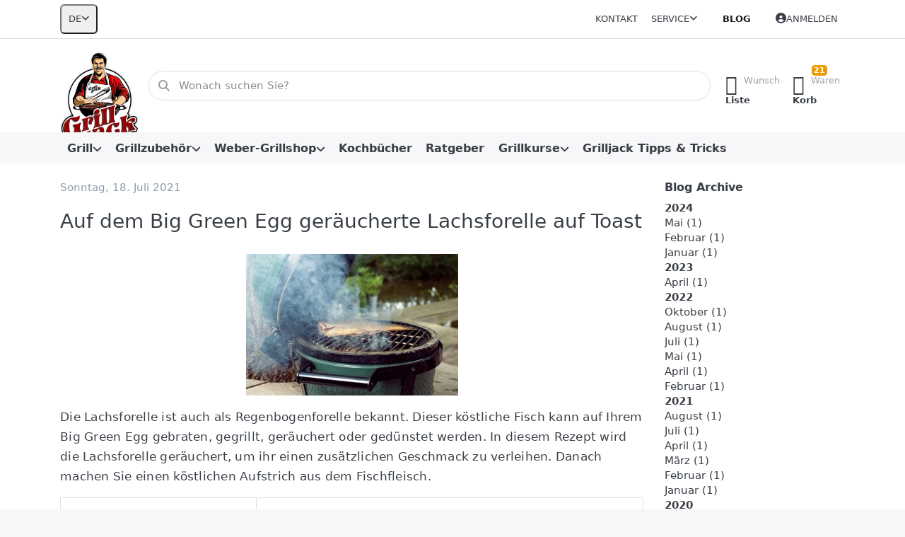

--- FILE ---
content_type: text/html; charset=utf-8
request_url: https://grilljack.ch/de/geraeucherte-lachsforelle-auf-toast-2/
body_size: 24898
content:
<!DOCTYPE html>
<html data-pnotify-firstpos1="0" lang="de" dir="ltr">
<head>
    <meta charset="utf-8" />
    <meta name="viewport" content="width=device-width, initial-scale=1.0" />
    <meta name="HandheldFriendly" content="true" />
    <meta name="description" content="Grilljack ist der Grill- und Barbeque-Profi. Grosse Auswahl an Grillzubehör und Top-Marken-Grills wie Weber, Outdoorchef, Big Green Egg und Broil King" />
    <meta name="keywords" content="Grilljack Grill Grillzubehör Weber Broil King Big Green Egg Outdoorchef" />
    <meta name="generator" content="Smartstore 6.2.0.0" />
    <meta property="sm:root" content="/" />
    <meta name='__rvt' content='CfDJ8LOTBqImNIRAj9jadYz53nJ-HiT1MRRY04HA3lOwhj8gXz9GZ3N25VrZ3bmDqqeeBChYP4E_SAvwYFcERDsyWTTSKK5LRchtgAUw3S2seM7ODG_ACTCwYaxb5caNJUFmE4Wdx17yj3s0ogDZhWnky74' />

    <meta name='accept-language' content='de-CH'/><title itemprop="name">Auf dem Big Green Egg geräucherte Lachsforelle auf Toast kaufen bei Grilljack - Schweizer Anbieter für Grills und Grillzubehör</title>

    


    <script>
    try {
        if (typeof navigator === 'undefined') navigator = {};
        const html = document.documentElement;
        const classList = html.classList;
        if (/Edge\/\d+/.test(navigator.userAgent)) { classList.add('edge'); }
        else if ('mozMatchesSelector' in html) { classList.add('moz'); }
        else if (/iPad|iPhone|iPod/.test(navigator.userAgent) && !window.MSStream) { classList.add('ios'); }
        else if ('webkitMatchesSelector' in html) { classList.add('wkit'); }
        else if (/constructor/i.test(window.HTMLElement)) { classList.add('safari'); };
        classList.add((this.top === this.window ? 'not-' : '') + 'framed');
    } catch (e) { }
</script>
    

    
    
    <link as="font" rel="preload" href="/lib/fa6/webfonts/fa-solid-900.woff2" crossorigin />
    <link as="font" rel="preload" href="/lib/fa6/webfonts/fa-regular-400.woff2" crossorigin />
    
    
        <link rel="stylesheet" href="/lib/fa6/css/all.min.css" crossorigin />
    


    
        <link href="/bundle/css/site-common.css?v=r7oApy1-c6DpFjFNk27dk1bP0zg" rel="stylesheet" type="text/css" />
    
    <link href="/themes/flex/theme.css?v=acqcpIp2IYVxLz1g4Gp41yos5_o" rel="stylesheet" type="text/css" />


    
        <script src="/bundle/js/jquery.js?v=8_RozPc1R2yH47SeJ06zdSqIRgc"></script>
    <script data-origin="client-res">
	window.Res = {
"Common.Notification": "Benachrichtigung","Common.Close": "Schließen","Common.On": "An","Common.OK": "OK","Common.Cancel": "Abbrechen","Common.Off": "Aus","Common.Exit": "Beenden","Common.CtrlKey": "Strg","Common.ShiftKey": "Umschalt","Common.AltKey": "Alt","Common.DelKey": "Entf","Common.Done": "Erledigt","Common.Failed": "Fehlgeschlagen","Common.EnterKey": "Eingabe","Common.EscKey": "Esc","Common.DontAskAgain": "Nicht mehr fragen","Common.DontShowAgain": "Nicht mehr anzeigen","Common.MoveUp": "Nach oben","Common.MoveDown": "Nach unten","Common.CopyToClipboard": "In die Zwischenablage kopieren","Common.CopyToClipboard.Failed": "Kopieren ist fehlgeschlagen.","Common.CopyToClipboard.Succeeded": "Kopiert!","Products.Longdesc.More": "Mehr anzeigen","Products.Longdesc.Less": "Weniger anzeigen","Aria.Label.ShowPassword": "Passwort anzeigen","Aria.Label.HidePassword": "Passwort verbergen","Jquery.Validate.Email": "Bitte geben Sie eine gültige E-Mail-Adresse ein.","Jquery.Validate.Required": "Diese Angabe ist erforderlich.","Jquery.Validate.Remote": "Bitte korrigieren Sie dieses Feld.","Jquery.Validate.Url": "Bitte geben Sie eine gültige URL ein.","Jquery.Validate.Date": "Bitte geben Sie ein gültiges Datum ein.","Jquery.Validate.DateISO": "Bitte geben Sie ein gültiges Datum (nach ISO) ein.","Jquery.Validate.Number": "Bitte geben Sie eine gültige Nummer ein.","Jquery.Validate.Digits": "Bitte geben Sie nur Ziffern ein.","Jquery.Validate.Creditcard": "Bitte geben Sie eine gültige Kreditkartennummer ein.","Jquery.Validate.Equalto": "Wiederholen Sie bitte die Eingabe.","Jquery.Validate.Maxlength": "Bitte geben Sie nicht mehr als {0} Zeichen ein.","Jquery.Validate.Minlength": "Bitte geben Sie mindestens {0} Zeichen ein.","Jquery.Validate.Rangelength": "Die Länge der Eingabe darf minimal {0} und maximal {1} Zeichen lang sein.","jquery.Validate.Range": "Bitte geben Sie einen Wert zwischen {0} und {1} ein.","Jquery.Validate.Max": "Bitte geben Sie einen Wert kleiner oder gleich {0} ein.","Jquery.Validate.Min": "Bitte geben Sie einen Wert größer oder gleich {0} ein.","Admin.Common.AreYouSure": "Sind Sie sicher?","Admin.Common.AskToProceed": "Möchten Sie fortfahren?","FileUploader.Dropzone.Message": "Zum Hochladen Dateien hier ablegen oder klicken","FileUploader.Dropzone.DictDefaultMessage": "Dateien zum Hochladen hier ablegen","FileUploader.Dropzone.DictFallbackMessage": "Ihr Browser unterstützt keine Datei-Uploads per Drag\'n\'Drop.","FileUploader.Dropzone.DictFallbackText": "Bitte benutzen Sie das untenstehende Formular, um Ihre Dateien wie in längst vergangenen Zeiten hochzuladen.","FileUploader.Dropzone.DictFileTooBig": "Die Datei ist zu groß ({{filesize}}MB). Maximale Dateigröße: {{maxFilesize}}MB.","FileUploader.Dropzone.DictInvalidFileType": "Dateien dieses Typs können nicht hochgeladen werden.","FileUploader.Dropzone.DictResponseError": "Der Server gab die Antwort {{statusCode}} zurück.","FileUploader.Dropzone.DictCancelUpload": "Upload abbrechen","FileUploader.Dropzone.DictUploadCanceled": "Upload abgebrochen.","FileUploader.Dropzone.DictCancelUploadConfirmation": "Sind Sie sicher, dass Sie den Upload abbrechen wollen?","FileUploader.Dropzone.DictRemoveFile": "Datei entfernen","FileUploader.Dropzone.DictMaxFilesExceeded": "Sie können keine weiteren Dateien hochladen.","FileUploader.StatusWindow.Uploading.File": "Datei wird hochgeladen","FileUploader.StatusWindow.Uploading.Files": "Dateien werden hochgeladen","FileUploader.StatusWindow.Complete.File": "Upload abgeschlossen","FileUploader.StatusWindow.Complete.Files": "Uploads abgeschlossen","FileUploader.StatusWindow.Canceled.File": "Upload abgebrochen","FileUploader.StatusWindow.Canceled.Files": "Uploads abgebrochen",    };

    window.ClientId = "6a7e4645-bf33-4c10-927d-3677ccff1479";
</script>

    
    <link as="image" rel="preload" href="//grilljack.ch/media/16249/content/company-logo.png" />
    <script data-origin='globalization'>document.addEventListener('DOMContentLoaded', function () { if (Smartstore.globalization) { Smartstore.globalization.culture = {"name":"de-CH","englishName":"German (Switzerland)","nativeName":"Deutsch (Schweiz)","isRTL":false,"language":"de","numberFormat":{",":"’",".":".","pattern":[1],"decimals":2,"groupSizes":[3],"+":"+","-":"-","NaN":"NaN","negativeInfinity":"-∞","positiveInfinity":"∞","percent":{",":"’",".":".","pattern":[1,1],"decimals":2,"groupSizes":[3],"symbol":"%"},"currency":{",":"’",".":".","pattern":[2,2],"decimals":2,"groupSizes":[3],"symbol":"CHF"}},"dateTimeFormat":{"calendarName":"Gregorianischer Kalender","/":".",":":":","firstDay":1,"twoDigitYearMax":2029,"AM":["vorm.","vorm.","VORM."],"PM":["nachm.","nachm.","NACHM."],"days":{"names":["Sonntag","Montag","Dienstag","Mittwoch","Donnerstag","Freitag","Samstag"],"namesAbbr":["So","Mo","Di","Mi","Do","Fr","Sa"],"namesShort":["S","M","D","M","D","F","S"]},"months":{"names":["Januar","Februar","März","April","Mai","Juni","Juli","August","September","Oktober","November","Dezember",""],"namesAbbr":["Jan.","Feb.","März","Apr.","Mai","Juni","Juli","Aug.","Sept.","Okt.","Nov.","Dez.",""]},"patterns":{"d":"dd.MM.yyyy","D":"dddd, d. MMMM yyyy","t":"HH:mm","T":"HH:mm:ss","g":"dd.MM.yyyy HH:mm","G":"dd.MM.yyyy HH:mm:ss","f":"dddd, d. MMMM yyyy HH:mm:ss","F":"dddd, d. MMMM yyyy HH:mm:ss","M":"d. MMMM","Y":"MMMM yyyy","u":"yyyy'-'MM'-'dd HH':'mm':'ss'Z'"}}}; }; });</script><meta property='sm:pagedata' content='{"type":"system","id":"blog.blogpost"}' />
    <meta property='og:site_name' content='Grilljack' />
    <meta property='og:site' content='https://grilljack.ch/de' />
    <meta property='og:url' content='https://grilljack.ch/de/geraeucherte-lachsforelle-auf-toast-2/' />
    <meta property='og:type' content='article' />
    <meta property='og:title' content='' />
    <meta property='twitter:card' content='summary' />
    <meta property='twitter:title' content='' />



        <meta property='article:published_time' content='17.07.2021 22:00:00' />
        
        <meta property='article:section' content='Grillrezepte' />
            <meta property='article:tag' content='Grillrezepte' />
            <meta property='article:tag' content='Lachsforelle' />
            <meta property='article:tag' content='Toast' />

    
    


    <script src="/js/smartstore.globalization.adapter.js"></script>

    

    <link rel="shortcut icon" href='//grilljack.ch/media/16450/content/favicon.ico?v=6.2' />





</head>

<body class="lyt-cols-2">
    
    

<a href="#content-center" id="skip-to-content" class="btn btn-primary btn-lg rounded-pill">
    Zum Hauptinhalt springen
</a>

<div id="page">
    <div class="canvas-blocker canvas-slidable"></div>

    <div class="page-main canvas-slidable">

        <header id="header">
            <div class="menubar-section d-none d-lg-block menubar-light">
                <div class="container menubar-container">
                    



<nav class="menubar navbar navbar-slide">

    <div class="menubar-group ml-0">


<div class="dropdown">
    <button id="language-selector" 
            type="button" 
            class="menubar-link reset" 
            data-toggle="dropdown" 
            role="combobox"
            aria-haspopup="listbox" 
            aria-expanded="false"
            aria-controls="language-options"
            aria-label="Aktuelle Sprache German – Sprache wechseln">
        <span aria-hidden="true">DE</span>
        <i class="fa fa-angle-down" aria-hidden="true"></i>
    </button>
    <div id="language-options" class="dropdown-menu" aria-labelledby="language-selector" role="listbox">
            <a role="option" href="/de/set-language/2/?returnUrl=de%2Fgeraeucherte-lachsforelle-auf-toast-2%2F" title="German (DE)" rel="nofollow" class="dropdown-item disabled" data-selected="true" data-abbreviation="German" aria-selected="true" aria-current="page" aria-disabled="false">
                <span>German</span>
            </a>
            <a role="option" href="/de/set-language/1/?returnUrl=en%2Fgeraeucherte-lachsforelle-auf-toast" title="English (EN)" rel="nofollow" class="dropdown-item" data-selected="false" data-abbreviation="English">
                <span>English</span>
            </a>
    </div>
</div>    </div>

    <div class="menubar-group ml-auto">
        

            <a class="menubar-link" href="/de/contactus/">Kontakt</a>

        


<div class="cms-menu cms-menu-dropdown" data-menu-name="helpandservice">
    <div class="dropdown">
        <a id="helpandservice-opener" data-toggle="dropdown" aria-haspopup="listbox" aria-expanded="false" href="#" rel="nofollow" class="menubar-link">
            <span>Service</span>
            <i class="fal fa-angle-down menubar-caret"></i>
        </a>
        <div class="dropdown-menu" aria-labelledby="helpandservice-opener" role="listbox" aria-hidden="true">
                <a href="/de/newproducts/" role="option" class="dropdown-item menu-link">
                    <span>Neu eingetroffen</span>
                </a>
                <a href="/de/recentlyviewedproducts/" role="option" class="dropdown-item menu-link">
                    <span>Zuletzt angesehen</span>
                </a>
                        <div class="dropdown-divider"></div>
                <a href="/de/uber-uns/" role="option" class="dropdown-item menu-link">
                    <span>Über uns</span>
                </a>
                <a href="/de/haftungsausschluss/" role="option" class="dropdown-item menu-link">
                    <span>Haftungsausschluss</span>
                </a>
                <a href="/de/versand-rueckgabe/" role="option" class="dropdown-item menu-link">
                    <span>Versand und Rückgabe</span>
                </a>
                <a href="/de/bedingungen-fuer-die-nutzung/" role="option" class="dropdown-item menu-link">
                    <span>Bedingungen der Nutzung</span>
                </a>
                <a href="/blog/" role="option" class="dropdown-item menu-link">
                    <span>Blog</span>
                </a>
        </div>
    </div>
</div>



    </div>

    <div class="menubar-group menubar-group--special">

        <a class='menubar-link' href='/de/blog/'>Blog</a>
        
    </div>

    <div id="menubar-my-account" class="menubar-group">
        <div class="dropdown">
            <a class="menubar-link" aria-haspopup="true" aria-expanded="false" href="/de/login/?returnUrl=%2Fde%2Fgeraeucherte-lachsforelle-auf-toast-2%2F" rel="nofollow">
                <i class="fal fa-user-circle menubar-icon"></i>

                    <span>Anmelden</span>
            </a>

        </div>
        
    </div>

    

</nav>


                </div>
            </div>
            <div class="shopbar-section shopbar-light">
                <div class="container shopbar-container">
                    
<div class="shopbar">
    <div class="shopbar-col-group shopbar-col-group-brand">
        <div class="shopbar-col shop-logo">
            
<a class="brand" href="/de">
        
        <img src='//grilljack.ch/media/16249/content/company-logo.png' alt="Grilljack" title="Grilljack" class="img-fluid" width="115" height="148" />
</a>

        </div>
        <div class="shopbar-col shopbar-search">
            
                


<form action="/de/search/" class="instasearch-form has-icon" method="get" role="search">
    <span id="instasearch-desc-search-search" class="sr-only">
        Geben Sie einen Suchbegriff ein. Während Sie tippen, erscheinen automatisch erste Ergebnisse. Drücken Sie die Eingabetaste, um alle Ergebnisse aufzurufen.
    </span>
    <input type="search" class="instasearch-term form-control text-truncate" name="q" placeholder="Wonach suchen Sie?" aria-label="Wonach suchen Sie?" aria-describedby="instasearch-desc-search-search" data-instasearch="true" data-minlength="3" data-showthumbs="true" data-url="/de/instantsearch/" data-origin="Search/Search" autocomplete="off" />

    <div class="instasearch-addon d-flex align-items-center justify-content-center">
        <button type="button" class="instasearch-clear input-clear" aria-label="Suchbegriff löschen">
            <i class="fa fa-xmark"></i>
        </button>
    </div>
    <span class="input-group-icon instasearch-icon">
        <button type="submit" class="instasearch-submit input-clear bg-transparent" tabindex="-1" aria-hidden="true">
            <i class="fa fa-magnifying-glass"></i>
        </button>
    </span>
    <div class="instasearch-drop">
        <div class="instasearch-drop-body clearfix"></div>
    </div>

    
</form>
            
        </div>
    </div>

    <div class="shopbar-col-group shopbar-col-group-tools">
        

<div class="shopbar-col shopbar-tools" data-summary-href="/de/shoppingcart/cartsummary/?cart=True&amp;wishlist=True&amp;compare=False">

    <div class="shopbar-tool d-lg-none" id="shopbar-menu">
        <a id="offcanvas-menu-opener" class="shopbar-button" href="#" data-placement="start" data-target="#offcanvas-menu" aria-controls="offcanvas-menu" aria-expanded="false" data-autohide="true" data-disablescrolling="true" data-fullscreen="false" data-toggle="offcanvas">
            <span class="shopbar-button-icon" aria-hidden="true">
                <i class="icm icm-menu"></i>
            </span>
            <span class="shopbar-button-label-sm">
                Menü
            </span>
        </a>
    </div>

    

    <div class="shopbar-tool d-lg-none" id="shopbar-user">
        <a class="shopbar-button" href="/de/login/">
            <span class="shopbar-button-icon" aria-hidden="true">
                <i class="icm icm-user"></i>
            </span>
            <span class="shopbar-button-label-sm">
                Anmelden
            </span>
        </a>
    </div>

    

    <div class="shopbar-tool" id="shopbar-wishlist" data-target="#wishlist-tab">
        <a data-summary-href="/de/shoppingcart/cartsummary/?wishlist=True" aria-controls="offcanvas-cart" aria-expanded="false" class="shopbar-button navbar-toggler" data-autohide="true" data-disablescrolling="true" data-fullscreen="false" data-placement="end" data-target="#offcanvas-cart" data-toggle="offcanvas" href="/de/wishlist/">
            <span class="shopbar-button-icon" aria-hidden="true">
                <i class="icm icm-heart"></i>
                <span class='badge badge-pill badge-counter badge-counter-ring label-cart-amount badge-warning' data-bind-to="WishlistItemsCount" style="display: none">
                    0
                </span>
            </span>
            <span class="shopbar-button-label" aria-label="Wunschliste">
                <span>Wunsch</span><br />
                <strong>Liste</strong>
            </span>
            <span class="shopbar-button-label-sm">
                Wunschliste
            </span>
        </a>
    </div>

    <div class="shopbar-tool" id="shopbar-cart" data-target="#cart-tab">
        <a data-summary-href="/de/shoppingcart/cartsummary/?cart=True" aria-controls="offcanvas-cart" aria-expanded="false" class="shopbar-button navbar-toggler" data-autohide="true" data-disablescrolling="true" data-fullscreen="false" data-placement="end" data-target="#offcanvas-cart" data-toggle="offcanvas" href="/de/cart/">
            <span class="shopbar-button-icon" aria-hidden="true">
                <i class="icm icm-bag"></i>
                <span class='badge badge-pill badge-counter badge-counter-ring label-cart-amount badge-warning' data-bind-to="CartItemsCount" style="display: none">
                    0
                </span>
            </span>
            <span class="shopbar-button-label" aria-label="Warenkorb">
                <span>Waren</span><br />
                <strong>Korb</strong>
            </span>
            <span class="shopbar-button-label-sm">
                Warenkorb
            </span>
        </a>
    </div>

    
</div>




    </div>
</div>
                </div>
            </div>
            <div class="megamenu-section d-none d-lg-block">
                <nav class="navbar navbar-light" aria-label="Hauptnavigation">
                    <div class="container megamenu-container">
                        



<div class="mainmenu megamenu megamenu-blend--next">
    



<div class="cms-menu cms-menu-navbar" data-menu-name="main">
    <div class="megamenu-nav megamenu-nav--prev alpha">
        <a href="#" class="megamenu-nav-btn btn btn-clear-dark btn-icon btn-sm" tabindex="-1" aria-hidden="true">
            <i class="far fa-chevron-left megamenu-nav-btn-icon"></i>
        </a>
    </div>

    <ul class="navbar-nav nav flex-row flex-nowrap" id="menu-main" role="menubar">

            <li id="main-nav-item-656358" data-id="656358" role="none" class="nav-item dropdown-submenu">
                <a id="main-nav-item-link-656358" href="/de/grill-2/" aria-controls="dropdown-menu-656358" aria-expanded="false" aria-haspopup="menu" class="nav-link menu-link dropdown-toggle" data-target="#dropdown-menu-656358" role="menuitem" tabindex="0">
                    <span>Grill</span>
                </a>
            </li>
            <li id="main-nav-item-656378" data-id="656378" role="none" class="nav-item dropdown-submenu">
                <a id="main-nav-item-link-656378" href="/de/grill-zubehoer/" aria-controls="dropdown-menu-656378" aria-expanded="false" aria-haspopup="menu" class="nav-link menu-link dropdown-toggle" data-target="#dropdown-menu-656378" role="menuitem" tabindex="-1">
                    <span>Grillzubehör </span>
                </a>
            </li>
            <li id="main-nav-item-656403" data-id="656403" role="none" class="nav-item dropdown-submenu">
                <a id="main-nav-item-link-656403" href="/de/weber-grill-shop/" aria-controls="dropdown-menu-656403" aria-expanded="false" aria-haspopup="menu" class="nav-link menu-link dropdown-toggle" data-target="#dropdown-menu-656403" role="menuitem" tabindex="-1">
                    <span>Weber-Grillshop</span>
                </a>
            </li>
            <li id="main-nav-item-656443" data-id="656443" role="none" class="nav-item">
                <a id="main-nav-item-link-656443" href="/de/kochbuecher/" class="nav-link menu-link" role="menuitem" tabindex="-1">
                    <span>Kochbücher</span>
                </a>
            </li>
            <li id="main-nav-item-656444" data-id="656444" role="none" class="nav-item">
                <a id="main-nav-item-link-656444" href="/ratgeber-weber-grill/" class="nav-link menu-link" role="menuitem" tabindex="-1">
                    <span>Ratgeber</span>
                </a>
            </li>
            <li id="main-nav-item-656445" data-id="656445" role="none" class="nav-item dropdown-submenu">
                <a id="main-nav-item-link-656445" href="/de/grillkurse-vorfuehrungen/" aria-controls="dropdown-menu-656445" aria-expanded="false" aria-haspopup="menu" class="nav-link menu-link dropdown-toggle" data-target="#dropdown-menu-656445" role="menuitem" tabindex="-1">
                    <span>Grillkurse </span>
                </a>
            </li>
            <li id="main-nav-item-656449" data-id="656449" role="none" class="nav-item">
                <a id="main-nav-item-link-656449" href="/blog/tag/grill-tipps/" class="nav-link menu-link" role="menuitem" tabindex="-1">
                    <span>Grilljack Tipps &amp; Tricks</span>
                </a>
            </li>

        
    </ul>

    <div class="megamenu-nav megamenu-nav--next omega">
        <a href="#" class="megamenu-nav-btn btn btn-clear-dark btn-icon btn-sm" tabindex="-1" aria-hidden="true">
            <i class="far fa-chevron-right megamenu-nav-btn-icon"></i>
        </a>
    </div>
</div>
</div>

<div class="megamenu-dropdown-container container">
        <div id="dropdown-menu-656358"
             data-id="656358"
             data-entity-id="2679"
             data-entity-name="Category"
             data-display-rotator="true"
             role="menu"
             aria-labelledby="main-nav-item-link-656358"
             aria-hidden="true">

            <div class="dropdown-menu megamenu-dropdown">
                

                <div class="row megamenu-dropdown-row">

                        <div class="col-md-3 col-sm-6 megamenu-col">
                                <div class="megamenu-dropdown-item">
                                        <a href="/de/nach-kategorie/" id="dropdown-heading-656359" data-id="656359" class="megamenu-dropdown-heading" role="menuitem" tabindex="-1">
                                            <span>Nach Kategorie</span>
                                        </a>

        <div class="megamenu-subitems block">
                <span class="megamenu-subitem-wrap">
                    <a href="/de/aussteller/" id="megamenu-subitem-656360" data-id="656360" class="megamenu-subitem focus-inset text-truncate" role="menuitem" tabindex="-1"><span>Aussteller</span></a>
                </span>
                <span class="megamenu-subitem-wrap">
                    <a href="/de/pizzaofen/" id="megamenu-subitem-656361" data-id="656361" class="megamenu-subitem focus-inset text-truncate" role="menuitem" tabindex="-1"><span>Pizzaofen</span></a>
                </span>
                <span class="megamenu-subitem-wrap">
                    <a href="/de/holzkohlegrill/" id="megamenu-subitem-656362" data-id="656362" class="megamenu-subitem focus-inset text-truncate" role="menuitem" tabindex="-1"><span>Holzkohlegrill</span></a>
                </span>
                <span class="megamenu-subitem-wrap">
                    <a href="/de/gasgrill/" id="megamenu-subitem-656363" data-id="656363" class="megamenu-subitem focus-inset text-truncate" role="menuitem" tabindex="-1"><span>Gasgrill</span></a>
                </span>
                <span class="megamenu-subitem-wrap">
                    <a href="/de/elektrogrill/" id="megamenu-subitem-656364" data-id="656364" class="megamenu-subitem focus-inset text-truncate" role="menuitem" tabindex="-1"><span>Elektrogrill</span></a>
                </span>
                <span class="megamenu-subitem-wrap">
                    <a href="/de/smoker/" id="megamenu-subitem-656365" data-id="656365" class="megamenu-subitem focus-inset text-truncate" role="menuitem" tabindex="-1"><span>Smoker</span></a>
                </span>
                <span class="megamenu-subitem-wrap">
                    <a href="/de/keramik-grill/" id="megamenu-subitem-656366" data-id="656366" class="megamenu-subitem focus-inset text-truncate" role="menuitem" tabindex="-1"><span>Keramik Grill</span></a>
                </span>
                <span class="megamenu-subitem-wrap">
                    <a href="/de/feuerschalen/" id="megamenu-subitem-656367" data-id="656367" class="megamenu-subitem focus-inset text-truncate" role="menuitem" tabindex="-1"><span>Feuerschalen</span></a>
                </span>
                <span class="megamenu-subitem-wrap">
                    <a href="/de/pelletgrill/" id="megamenu-subitem-656368" data-id="656368" class="megamenu-subitem focus-inset text-truncate" role="menuitem" tabindex="-1"><span>Pelletgrill</span></a>
                </span>
                <span class="megamenu-subitem-wrap">
                    <a href="/de/einbaugrill/" id="megamenu-subitem-656369" data-id="656369" class="megamenu-subitem focus-inset text-truncate" role="menuitem" tabindex="-1"><span>Einbaugrill</span></a>
                </span>

        </div>
                                </div>
                                <div class="megamenu-dropdown-item">
                                        <a href="/de/nach-marke/" id="dropdown-heading-656370" data-id="656370" class="megamenu-dropdown-heading" role="menuitem" tabindex="-1">
                                            <span>Nach Marke</span>
                                        </a>

        <div class="megamenu-subitems block">
                <span class="megamenu-subitem-wrap">
                    <a href="/de/cozze-3/" id="megamenu-subitem-656371" data-id="656371" class="megamenu-subitem focus-inset text-truncate" role="menuitem" tabindex="-1"><span>Cozze</span></a>
                </span>
                <span class="megamenu-subitem-wrap">
                    <a href="/de/ninja-3/" id="megamenu-subitem-656372" data-id="656372" class="megamenu-subitem focus-inset text-truncate" role="menuitem" tabindex="-1"><span>Ninja</span></a>
                </span>
                <span class="megamenu-subitem-wrap">
                    <a href="/de/weber-5/" id="megamenu-subitem-656373" data-id="656373" class="megamenu-subitem focus-inset text-truncate" role="menuitem" tabindex="-1"><span>Weber</span></a>
                </span>
                <span class="megamenu-subitem-wrap">
                    <a href="/de/broil-king-6/" id="megamenu-subitem-656374" data-id="656374" class="megamenu-subitem focus-inset text-truncate" role="menuitem" tabindex="-1"><span>Broil King</span></a>
                </span>
                <span class="megamenu-subitem-wrap">
                    <a href="/de/outdoorchef-3/" id="megamenu-subitem-656375" data-id="656375" class="megamenu-subitem focus-inset text-truncate" role="menuitem" tabindex="-1"><span>Outdoorchef</span></a>
                </span>
                <span class="megamenu-subitem-wrap">
                    <a href="/de/big-green-egg-4/" id="megamenu-subitem-656376" data-id="656376" class="megamenu-subitem focus-inset text-truncate" role="menuitem" tabindex="-1"><span>Big Green Egg</span></a>
                </span>
                <span class="megamenu-subitem-wrap">
                    <a href="/de/lotusgrill-2/" id="megamenu-subitem-656377" data-id="656377" class="megamenu-subitem focus-inset text-truncate" role="menuitem" tabindex="-1"><span>LotusGrill</span></a>
                </span>

        </div>
                                </div>
                        </div>

                                <div class="col-md-6"></div>
                        <div class="col-md-3 col-sm-6 megamenu-col overflow-hidden">
                            <div class="rotator-container mx-1 rotator-656358">
                                <div class="rotator-heading text-center">
                                    <h4>Bestseller an Lager</h4>
                                </div>
                                <div class="rotator-content">
                                    <div class="placeholder"></div>
                                </div>
                            </div>
                        </div>
                </div>

                

                

            </div>

        </div>
        <div id="dropdown-menu-656378"
             data-id="656378"
             data-entity-id="2680"
             data-entity-name="Category"
             data-display-rotator="true"
             role="menu"
             aria-labelledby="main-nav-item-link-656378"
             aria-hidden="true">

            <div class="dropdown-menu megamenu-dropdown">
                

                <div class="row megamenu-dropdown-row">

                        <div class="col-md-3 col-sm-6 megamenu-col">
                                <div class="megamenu-dropdown-item">
                                        <a href="/de/zubehoer/nach-kategorie/" id="dropdown-heading-656379" data-id="656379" class="megamenu-dropdown-heading" role="menuitem" tabindex="-1">
                                            <span>Nach Kategorie</span>
                                        </a>

        <div class="megamenu-subitems block">
                <span class="megamenu-subitem-wrap">
                    <a href="/de/grillabdeckhauben/" id="megamenu-subitem-656380" data-id="656380" class="megamenu-subitem focus-inset text-truncate" role="menuitem" tabindex="-1"><span>Grill-Abdeckhauben </span></a>
                </span>
                <span class="megamenu-subitem-wrap">
                    <a href="/de/grillpfanne/" id="megamenu-subitem-656381" data-id="656381" class="megamenu-subitem focus-inset text-truncate" role="menuitem" tabindex="-1"><span>Grillpfanne</span></a>
                </span>
                <span class="megamenu-subitem-wrap">
                    <a href="/de/grillbesteck-grillzange/" id="megamenu-subitem-656382" data-id="656382" class="megamenu-subitem focus-inset text-truncate" role="menuitem" tabindex="-1"><span>Grillbesteck &amp; Grillzange</span></a>
                </span>
                <span class="megamenu-subitem-wrap">
                    <a href="/de/grillroste-platten/" id="megamenu-subitem-656383" data-id="656383" class="megamenu-subitem focus-inset text-truncate" role="menuitem" tabindex="-1"><span>Grillroste, Platten &amp; Schalen</span></a>
                </span>
                <span class="megamenu-subitem-wrap">
                    <a href="/de/drehspiesse/" id="megamenu-subitem-656384" data-id="656384" class="megamenu-subitem focus-inset text-truncate" role="menuitem" tabindex="-1"><span>Drehspiesse</span></a>
                </span>
                <span class="megamenu-subitem-wrap">
                    <a href="/de/grillausstattung/" id="megamenu-subitem-656385" data-id="656385" class="megamenu-subitem focus-inset text-truncate" role="menuitem" tabindex="-1"><span>Grillausstattung</span></a>
                </span>
                <span class="megamenu-subitem-wrap">
                    <a href="/de/fleischthermometer/" id="megamenu-subitem-656386" data-id="656386" class="megamenu-subitem focus-inset text-truncate" role="menuitem" tabindex="-1"><span>Fleischthermometer </span></a>
                </span>
                <span class="megamenu-subitem-wrap">
                    <a href="/de/grillreinigung/" id="megamenu-subitem-656387" data-id="656387" class="megamenu-subitem focus-inset text-truncate" role="menuitem" tabindex="-1"><span>Grillreinigung</span></a>
                </span>
                <span class="megamenu-subitem-wrap">
                    <a href="/de/grillhandschuhe-schurzen/" id="megamenu-subitem-656388" data-id="656388" class="megamenu-subitem focus-inset text-truncate" role="menuitem" tabindex="-1"><span>Grillhandschuhe &amp; Schürzen</span></a>
                </span>
                <span class="megamenu-subitem-wrap">
                    <a href="/de/messer-schneidebrett/" id="megamenu-subitem-656389" data-id="656389" class="megamenu-subitem focus-inset text-truncate" role="menuitem" tabindex="-1"><span>Messer &amp; Schneidebrett</span></a>
                </span>
                <span class="megamenu-subitem-wrap">
                    <a href="/de/smoken-zubehor/" id="megamenu-subitem-656390" data-id="656390" class="megamenu-subitem focus-inset text-truncate" role="menuitem" tabindex="-1"><span>Smoken &amp; Zubehör</span></a>
                </span>
                <span class="megamenu-subitem-wrap">
                    <a href="/de/holzkohle-pellets-anzundhilfen-co-/" id="megamenu-subitem-656391" data-id="656391" class="megamenu-subitem focus-inset text-truncate" role="menuitem" tabindex="-1"><span>Holzkohle,Pellets, Anzündhilfen &amp; Co. </span></a>
                </span>
                <span class="megamenu-subitem-wrap">
                    <a href="/de/gasflaschen/" id="megamenu-subitem-656392" data-id="656392" class="megamenu-subitem focus-inset text-truncate" role="menuitem" tabindex="-1"><span>Gasflaschen</span></a>
                </span>
                <span class="megamenu-subitem-wrap">
                    <a href="/de/grillersatzteile/" id="megamenu-subitem-656393" data-id="656393" class="megamenu-subitem focus-inset text-truncate" role="menuitem" tabindex="-1"><span>Grillersatzteile</span></a>
                </span>

        </div>
                                </div>
                                <div class="megamenu-dropdown-item">
                                        <a href="/de/zubehoer/nach-marke/" id="dropdown-heading-656394" data-id="656394" class="megamenu-dropdown-heading" role="menuitem" tabindex="-1">
                                            <span>Nach Marke </span>
                                        </a>

        <div class="megamenu-subitems block">
                <span class="megamenu-subitem-wrap">
                    <a href="/de/cozze-4/" id="megamenu-subitem-656395" data-id="656395" class="megamenu-subitem focus-inset text-truncate" role="menuitem" tabindex="-1"><span>Cozze</span></a>
                </span>
                <span class="megamenu-subitem-wrap">
                    <a href="/de/weber-6/" id="megamenu-subitem-656396" data-id="656396" class="megamenu-subitem focus-inset text-truncate" role="menuitem" tabindex="-1"><span>Weber</span></a>
                </span>
                <span class="megamenu-subitem-wrap">
                    <a href="/de/ninja-2/" id="megamenu-subitem-656397" data-id="656397" class="megamenu-subitem focus-inset text-truncate" role="menuitem" tabindex="-1"><span>Ninja</span></a>
                </span>
                <span class="megamenu-subitem-wrap">
                    <a href="/de/broil-king-4/" id="megamenu-subitem-656398" data-id="656398" class="megamenu-subitem focus-inset text-truncate" role="menuitem" tabindex="-1"><span>Broil King</span></a>
                </span>
                <span class="megamenu-subitem-wrap">
                    <a href="/de/outdoorchef-4/" id="megamenu-subitem-656399" data-id="656399" class="megamenu-subitem focus-inset text-truncate" role="menuitem" tabindex="-1"><span>Outdoorchef</span></a>
                </span>
                <span class="megamenu-subitem-wrap">
                    <a href="/de/big-green-egg-5/" id="megamenu-subitem-656400" data-id="656400" class="megamenu-subitem focus-inset text-truncate" role="menuitem" tabindex="-1"><span>Big Green Egg</span></a>
                </span>
                <span class="megamenu-subitem-wrap">
                    <a href="/de/lotusgrill-4/" id="megamenu-subitem-656401" data-id="656401" class="megamenu-subitem focus-inset text-truncate" role="menuitem" tabindex="-1"><span>LotusGrill</span></a>
                </span>
                <span class="megamenu-subitem-wrap">
                    <a href="/de/giesser-3/" id="megamenu-subitem-656402" data-id="656402" class="megamenu-subitem focus-inset text-truncate" role="menuitem" tabindex="-1"><span>Giesser</span></a>
                </span>

        </div>
                                </div>
                        </div>

                                <div class="col-md-6"></div>
                        <div class="col-md-3 col-sm-6 megamenu-col overflow-hidden">
                            <div class="rotator-container mx-1 rotator-656378">
                                <div class="rotator-heading text-center">
                                    <h4>Nützliche Grill-Helfer</h4>
                                </div>
                                <div class="rotator-content">
                                    <div class="placeholder"></div>
                                </div>
                            </div>
                        </div>
                </div>

                

                

            </div>

        </div>
        <div id="dropdown-menu-656403"
             data-id="656403"
             data-entity-id="2717"
             data-entity-name="Category"
             data-display-rotator="false"
             role="menu"
             aria-labelledby="main-nav-item-link-656403"
             aria-hidden="true">

            <div class="dropdown-menu megamenu-dropdown">
                

                <div class="row megamenu-dropdown-row">

                        <div class="col-md-3 col-sm-6 megamenu-col">
                                <div class="megamenu-dropdown-item">
                                        <a href="/de/weber-shop/weber-holzkohlegrill/" id="dropdown-heading-656404" data-id="656404" class="megamenu-dropdown-heading" role="menuitem" tabindex="-1">
                                            <span>Weber Holzkohlegrill</span>
                                        </a>

        <div class="megamenu-subitems block">
                <span class="megamenu-subitem-wrap">
                    <a href="/de/weber-smokey-joe/" id="megamenu-subitem-656405" data-id="656405" class="megamenu-subitem focus-inset text-truncate" role="menuitem" tabindex="-1"><span>Weber Smokey Joe</span></a>
                </span>
                <span class="megamenu-subitem-wrap">
                    <a href="/de/weber-go-anywhere/" id="megamenu-subitem-656406" data-id="656406" class="megamenu-subitem focus-inset text-truncate" role="menuitem" tabindex="-1"><span>Weber Go Anywhere</span></a>
                </span>
                <span class="megamenu-subitem-wrap">
                    <a href="/de/weber-compact-kettle/" id="megamenu-subitem-656407" data-id="656407" class="megamenu-subitem focus-inset text-truncate" role="menuitem" tabindex="-1"><span>Weber Compact Kettle</span></a>
                </span>
                <span class="megamenu-subitem-wrap">
                    <a href="/de/weber-bar-b-kettle/" id="megamenu-subitem-656408" data-id="656408" class="megamenu-subitem focus-inset text-truncate" role="menuitem" tabindex="-1"><span>Weber Bar-B-Kettle</span></a>
                </span>
                <span class="megamenu-subitem-wrap">
                    <a href="/de/weber-classic-kettle/" id="megamenu-subitem-656409" data-id="656409" class="megamenu-subitem focus-inset text-truncate" role="menuitem" tabindex="-1"><span>Weber Classic Kettle</span></a>
                </span>
                <span class="megamenu-subitem-wrap">
                    <a href="/de/weber-original-kettle/" id="megamenu-subitem-656410" data-id="656410" class="megamenu-subitem focus-inset text-truncate" role="menuitem" tabindex="-1"><span>Weber Original Kettle</span></a>
                </span>
                <span class="megamenu-subitem-wrap">
                    <a href="/de/weber-master-touch/" id="megamenu-subitem-656411" data-id="656411" class="megamenu-subitem focus-inset text-truncate" role="menuitem" tabindex="-1"><span>Weber Master Touch</span></a>
                </span>
                <span class="megamenu-subitem-wrap">
                    <a href="/de/weber-performer/" id="megamenu-subitem-656412" data-id="656412" class="megamenu-subitem focus-inset text-truncate" role="menuitem" tabindex="-1"><span>Weber Performer</span></a>
                </span>
                <span class="megamenu-subitem-wrap">
                    <a href="/de/weber-summit-kamado/" id="megamenu-subitem-656413" data-id="656413" class="megamenu-subitem focus-inset text-truncate" role="menuitem" tabindex="-1"><span>Weber Summit Kamado</span></a>
                </span>
                <span class="megamenu-subitem-wrap">
                    <a href="/de/weber-smokey-mountain-cooker/" id="megamenu-subitem-656414" data-id="656414" class="megamenu-subitem focus-inset text-truncate" role="menuitem" tabindex="-1"><span>Weber Smokey Mountain Cooker</span></a>
                </span>
                <span class="megamenu-subitem-wrap">
                    <a href="/de/weber-smokefire/" id="megamenu-subitem-656415" data-id="656415" class="megamenu-subitem focus-inset text-truncate" role="menuitem" tabindex="-1"><span>Weber SmokeFire</span></a>
                </span>
                <span class="megamenu-subitem-wrap">
                    <a href="/de/weber-fireplace/" id="megamenu-subitem-656416" data-id="656416" class="megamenu-subitem focus-inset text-truncate" role="menuitem" tabindex="-1"><span>Weber Fireplace</span></a>
                </span>

        </div>
                                </div>
                                <div class="megamenu-dropdown-item">
                                        <a href="/de/weber-shop/weber-gasgrill/" id="dropdown-heading-656417" data-id="656417" class="megamenu-dropdown-heading" role="menuitem" tabindex="-1">
                                            <span>Weber Gasgrill</span>
                                        </a>

        <div class="megamenu-subitems block">
                <span class="megamenu-subitem-wrap">
                    <a href="/de/go-anywhere-gas/" id="megamenu-subitem-656418" data-id="656418" class="megamenu-subitem focus-inset text-truncate" role="menuitem" tabindex="-1"><span>Go Anywhere Gas</span></a>
                </span>
                <span class="megamenu-subitem-wrap">
                    <a href="/de/weber-q-series/" id="megamenu-subitem-656419" data-id="656419" class="megamenu-subitem focus-inset text-truncate" role="menuitem" tabindex="-1"><span>Weber Q-Series</span></a>
                </span>
                <span class="megamenu-subitem-wrap">
                    <a href="/de/weber-traveler/" id="megamenu-subitem-656420" data-id="656420" class="megamenu-subitem focus-inset text-truncate" role="menuitem" tabindex="-1"><span>Weber Traveler</span></a>
                </span>
                <span class="megamenu-subitem-wrap">
                    <a href="/de/weber-slate-premium-plancha-/" id="megamenu-subitem-656421" data-id="656421" class="megamenu-subitem focus-inset text-truncate" role="menuitem" tabindex="-1"><span>Weber SLATE Premium Plancha </span></a>
                </span>
                <span class="megamenu-subitem-wrap">
                    <a href="/de/weber-spirit-spirit-ii/" id="megamenu-subitem-656422" data-id="656422" class="megamenu-subitem focus-inset text-truncate" role="menuitem" tabindex="-1"><span>Weber Spirit &amp; Spirit II</span></a>
                </span>
                <span class="megamenu-subitem-wrap">
                    <a href="/de/weber-genesis-genesis-ii/" id="megamenu-subitem-656423" data-id="656423" class="megamenu-subitem focus-inset text-truncate" role="menuitem" tabindex="-1"><span>Weber Genesis &amp; Genesis II</span></a>
                </span>
                <span class="megamenu-subitem-wrap">
                    <a href="/de/weber-summit/" id="megamenu-subitem-656424" data-id="656424" class="megamenu-subitem focus-inset text-truncate" role="menuitem" tabindex="-1"><span>Weber Summit</span></a>
                </span>
                <span class="megamenu-subitem-wrap">
                    <a href="/de/weber-sear-zone-grills/" id="megamenu-subitem-656425" data-id="656425" class="megamenu-subitem focus-inset text-truncate" role="menuitem" tabindex="-1"><span>Weber Sear Zone Grills</span></a>
                </span>

        </div>
                                </div>
                        </div>
                        <div class="col-md-3 col-sm-6 megamenu-col">
                                <div class="megamenu-dropdown-item">
                                        <a href="/de/weber-shop/weber-elektrogrill/" id="dropdown-heading-656426" data-id="656426" class="megamenu-dropdown-heading" role="menuitem" tabindex="-1">
                                            <span>Weber Elektrogrill</span>
                                        </a>

        <div class="megamenu-subitems block">
                <span class="megamenu-subitem-wrap">
                    <a href="/de/weber-q-series-2/" id="megamenu-subitem-656427" data-id="656427" class="megamenu-subitem focus-inset text-truncate" role="menuitem" tabindex="-1"><span>Weber Q-Series</span></a>
                </span>
                <span class="megamenu-subitem-wrap">
                    <a href="/de/lumin/" id="megamenu-subitem-656428" data-id="656428" class="megamenu-subitem focus-inset text-truncate" role="menuitem" tabindex="-1"><span>Weber Lumin</span></a>
                </span>
                <span class="megamenu-subitem-wrap">
                    <a href="/de/weber-pulse/" id="megamenu-subitem-656429" data-id="656429" class="megamenu-subitem focus-inset text-truncate" role="menuitem" tabindex="-1"><span>Weber Pulse</span></a>
                </span>

        </div>
                                </div>
                                <div class="megamenu-dropdown-item">
                                        <a href="/de/weber-shop/weber-zubehor/" id="dropdown-heading-656430" data-id="656430" class="megamenu-dropdown-heading" role="menuitem" tabindex="-1">
                                            <span>Weber Grill-Zubehör </span>
                                        </a>

        <div class="megamenu-subitems block">
                <span class="megamenu-subitem-wrap">
                    <a href="/de/grillabdeckhauben-2/" id="megamenu-subitem-656431" data-id="656431" class="megamenu-subitem focus-inset text-truncate" role="menuitem" tabindex="-1"><span>Grillabdeckhauben</span></a>
                </span>
                <span class="megamenu-subitem-wrap">
                    <a href="/de/grillpfanne-2/" id="megamenu-subitem-656432" data-id="656432" class="megamenu-subitem focus-inset text-truncate" role="menuitem" tabindex="-1"><span>Grillpfanne</span></a>
                </span>
                <span class="megamenu-subitem-wrap">
                    <a href="/de/grillbesteck-zange/" id="megamenu-subitem-656433" data-id="656433" class="megamenu-subitem focus-inset text-truncate" role="menuitem" tabindex="-1"><span>Grillbesteck &amp; Zange</span></a>
                </span>
                <span class="megamenu-subitem-wrap">
                    <a href="/de/grillroste-platten-2/" id="megamenu-subitem-656434" data-id="656434" class="megamenu-subitem focus-inset text-truncate" role="menuitem" tabindex="-1"><span>Grillroste &amp; Platten</span></a>
                </span>
                <span class="megamenu-subitem-wrap">
                    <a href="/de/drehspiess/" id="megamenu-subitem-656435" data-id="656435" class="megamenu-subitem focus-inset text-truncate" role="menuitem" tabindex="-1"><span>Drehspiess</span></a>
                </span>
                <span class="megamenu-subitem-wrap">
                    <a href="/de/grillausstattung-2/" id="megamenu-subitem-656436" data-id="656436" class="megamenu-subitem focus-inset text-truncate" role="menuitem" tabindex="-1"><span>Grillausstattung</span></a>
                </span>
                <span class="megamenu-subitem-wrap">
                    <a href="/de/fleischthermometer-2/" id="megamenu-subitem-656437" data-id="656437" class="megamenu-subitem focus-inset text-truncate" role="menuitem" tabindex="-1"><span>Fleischthermometer</span></a>
                </span>
                <span class="megamenu-subitem-wrap">
                    <a href="/de/grillbucher/" id="megamenu-subitem-656438" data-id="656438" class="megamenu-subitem focus-inset text-truncate" role="menuitem" tabindex="-1"><span>Grillbücher</span></a>
                </span>
                <span class="megamenu-subitem-wrap">
                    <a href="/de/grillreinigung-2/" id="megamenu-subitem-656439" data-id="656439" class="megamenu-subitem focus-inset text-truncate" role="menuitem" tabindex="-1"><span>Grillreinigung</span></a>
                </span>
                <span class="megamenu-subitem-wrap">
                    <a href="/de/grillhandschuhe-schurzen-2/" id="megamenu-subitem-656440" data-id="656440" class="megamenu-subitem focus-inset text-truncate" role="menuitem" tabindex="-1"><span>Grillhandschuhe &amp; Schürzen</span></a>
                </span>
                <span class="megamenu-subitem-wrap">
                    <a href="/de/ablagen-rollwagen/" id="megamenu-subitem-656441" data-id="656441" class="megamenu-subitem focus-inset text-truncate" role="menuitem" tabindex="-1"><span>Ablagen &amp; Rollwagen</span></a>
                </span>
                <span class="megamenu-subitem-wrap">
                    <a href="/de/briketts-holzkohle-pellets/" id="megamenu-subitem-656442" data-id="656442" class="megamenu-subitem focus-inset text-truncate" role="menuitem" tabindex="-1"><span>Briketts, Holzkohle, Pellets &amp; Co.</span></a>
                </span>

        </div>
                                </div>
                        </div>

                </div>

                <div class="megamenu-picture-container d-none d-lg-block" style="display: flex; align-items: center; bottom: 0; top: 0;right: 0; transform: translate(-30px, 0px);">
                        <img src="//grilljack.ch/media/16212/megamenu/logo-weber-menu.png" style="" border="0" alt="Weber-Grillshop" loading="lazy" aria-hidden="true" />
                </div>

                

            </div>

        </div>
        <div id="dropdown-menu-656443"
             data-id="656443"
             data-entity-id="2715"
             data-entity-name="Category"
             data-display-rotator="true"
             role="menu"
             aria-labelledby="main-nav-item-link-656443"
             aria-hidden="true">

            <div class="dropdown-menu megamenu-dropdown">
                

                <div class="row megamenu-dropdown-row">


                                <div class="col-md-9"></div>
                        <div class="col-md-3 col-sm-6 megamenu-col overflow-hidden">
                            <div class="rotator-container mx-1 rotator-656443">
                                <div class="rotator-heading text-center">
                                    <h4>Bücher für Grillmeister</h4>
                                </div>
                                <div class="rotator-content">
                                    <div class="placeholder"></div>
                                </div>
                            </div>
                        </div>
                </div>

                

                

            </div>

        </div>
        <div id="dropdown-menu-656444"
             data-id="656444"
             data-entity-id="2849"
             data-entity-name="Category"
             data-display-rotator="false"
             role="menu"
             aria-labelledby="main-nav-item-link-656444"
             aria-hidden="true">

            <div class="dropdown-menu megamenu-dropdown">
                

                <div class="row megamenu-dropdown-row">


                </div>

                

                

            </div>

        </div>
        <div id="dropdown-menu-656445"
             data-id="656445"
             data-entity-id="2719"
             data-entity-name="Category"
             data-display-rotator="false"
             role="menu"
             aria-labelledby="main-nav-item-link-656445"
             aria-hidden="true">

            <div class="dropdown-menu megamenu-dropdown">
                

                <div class="row megamenu-dropdown-row">

                        <div class="col-md-3 col-sm-6 megamenu-col">
                                <div class="megamenu-dropdown-item">
                                        <a href="/de/grillkurse-vorfuehrungen/outdoorchef-grillkurse/" id="dropdown-heading-656446" data-id="656446" class="megamenu-dropdown-heading" role="menuitem" tabindex="-1">
                                            <span>Outdoorchef Grillkurse</span>
                                        </a>

                                </div>
                                <div class="megamenu-dropdown-item">
                                        <a href="/de/grillkurse-vorfuehrungen/weber-grillkurse/" id="dropdown-heading-656447" data-id="656447" class="megamenu-dropdown-heading" role="menuitem" tabindex="-1">
                                            <span>Weber Grillkurse</span>
                                        </a>

                                </div>
                                <div class="megamenu-dropdown-item">
                                        <a href="/de/grillkurse-vorfuehrungen/big-green-egg-grillkurse/" id="dropdown-heading-656448" data-id="656448" class="megamenu-dropdown-heading" role="menuitem" tabindex="-1">
                                            <span>Big Green Egg Grillkurse</span>
                                        </a>

                                </div>
                        </div>

                </div>

                

                

            </div>

        </div>
        <div id="dropdown-menu-656449"
             data-id="656449"
             data-entity-id="2720"
             data-entity-name="Category"
             data-display-rotator="false"
             role="menu"
             aria-labelledby="main-nav-item-link-656449"
             aria-hidden="true">

            <div class="dropdown-menu megamenu-dropdown">
                

                <div class="row megamenu-dropdown-row">


                </div>

                

                

            </div>

        </div>

</div>



                    </div>
                </nav>
            </div>
        </header>

        <div id="content-wrapper">

            



            

            <section id="content" class="container">
                

                



                <div id="content-body" class="row">


                    <div id="content-center" class="col-lg-9">
                        
                        









<article class="page blogpost-page admin-actions-container" 
         itemprop="mainEntity" 
         itemscope 
         itemtype="http://schema.org/BlogPosting"
         role="main"
         aria-labelledby="blog-title">

    


    <div class="blogpost-meta hstack gap-2">
        <meta itemprop="datePublished" content="2021-07-17 22:00:00Z" />
        <meta itemprop="author" content="Grilljack" />
        <meta itemprop="publisher" content="Grilljack" />
        <meta itemprop="url" content="https://grilljack.ch/de/geraeucherte-lachsforelle-auf-toast-2/" />
        <span id="blog-date" class="blogpost-date text-muted">
            <time datetime="2021-07-18T00:00:00.000Z">Sonntag, 18. Juli 2021</time>
        </span>
        <span id="blog-publisher" class="sr-only">Grilljack</span>

    </div>

    <div class="page-title mb-4 mt-3">
        <h1 id="blog-title" class="fs-h2" itemprop="headline">Auf dem Big Green Egg geräucherte Lachsforelle auf Toast</h1>
    </div>

    <div class="blogpost-body">
        

        <div class="blogpost-content long-text html-editor-content" itemprop="articleBody">
            <p style="text-align: center; "><img src="/media/16418/file/blog/12zutaten-1-19-8-2021.jpg" style=""><br></p><p>Die Lachsforelle ist auch als Regenbogenforelle bekannt. Dieser köstliche Fisch kann auf Ihrem Big Green Egg gebraten, gegrillt,
	geräuchert oder gedünstet
	werden. In diesem Rezept wird die Lachsforelle geräuchert, um ihr einen zusätzlichen Geschmack zu verleihen. Danach machen Sie einen
	köstlichen Aufstrich aus dem Fischfleisch.<br></p>
<table class="table table-bordered">
	<tbody>
		<tr>
			<td>Kochtechnik</td>
			<td>Indirektes Garen, Räuchern</td>
		</tr>
		<tr>
			<td>
				<p>Zubereitung</p>
				<p>Total</p>
			</td>
			<td>
				<p>20–25 Minuten</p>
				<p>35–40 Minuten</p>
			</td>
		</tr>
		<tr>
			<td><b>Aufstrich</b></td>
			<td><br></td>
		</tr>
		<tr>
			<td>1&nbsp;</td>
			<td>Lachsforelle (gesäubert)<br></td>
		</tr>
		<tr>
			<td>7 Zweige</td>
			<td>Kerbel</td>
		</tr>
		<tr>
			<td>100g</td>
			<td>Créme fraîche<br></td>
		</tr>

	</tbody>
</table>
<h3 class="">
	<font color="#000000">Vorbereitung</font>
</h3>
<ol>
	<li>Die Holzkohle im Big Green Egg anzünden und auf eine Temperatur von 120 °C erhitzen. Eine Handvoll Hickory Holzchips&nbsp; im
		Wasser einweichen.</li>
	<li>Die Innen- und Aussenseite der Lachsforelle unter fliessendem Wasser abspülen und mit Küchenpapier gut trocken tupfen.</li>
</ol>
<h3 class="">
	<font color="#000000">Zubereitung
	</font>
</h3>
<ol>
	<li>Die eingeweichten Holzchips ohne abtropfen über die glühende Holzkohle streuen. Den ConvEGGtor und den Rost einsetzen
		und die Lachsforelle darauf legen. Den Deckel des EGGs schliessen und die Temperatur wieder auf 120 °C erhitzen. Lassen Sie die Forelle
		10 bis 20 Minuten lang räuchern.</li>
	<li><span>Die
			Lachsforelle aus dem EGG nehmen und etwas abkühlen lassen. In der Zwischenzeit die Kerbelblätter abzupfen und fein hacken. Die Haut
			von
			der Forelle entfernen und das Fischfleisch vorsichtig von den Gräten schaben. Die Créme fraîche mit dem fein gehackten Kerbel unter
			die Lachsforelle mischen und mit Pfeffer und Salz abschmecken.</span><br></li>
	<li><span>Den
			Aufstrich mit geräucherter Lachsforelle auf oder mit Toast servieren.</span></li>
</ol>
        </div>
        

            <div class="blogpost-tags mt-4">
                    <a class="blogpost-tag badge badge-pill badge-lg badge-info mb-1" aria-label="Blogbeiträge mit dem Tag &quot;Grillrezepte&quot;." href="/de/blog/tag/grillrezepte/">
                       Grillrezepte
                    </a>
                    <a class="blogpost-tag badge badge-pill badge-lg badge-info mb-1" aria-label="Blogbeiträge mit dem Tag &quot;Lachsforelle&quot;." href="/de/blog/tag/lachsforelle/">
                       Lachsforelle
                    </a>
                    <a class="blogpost-tag badge badge-pill badge-lg badge-info mb-1" aria-label="Blogbeiträge mit dem Tag &quot;Toast&quot;." href="/de/blog/tag/toast/">
                       Toast
                    </a>
            </div>
            <meta itemprop="articleSection" content="Grillrezepte, Lachsforelle, Toast" />
            <meta itemprop="keywords" content="Grillrezepte, Lachsforelle, Toast" />

        

        

        
    </div>
</article>


                        
                    </div>

                        <aside id="content-right" class="col-lg-3 mt-4 mt-lg-0">
                            
                            
    
<div class="block-blog-archive mb-3">
    <nav aria-label="Blogarchiv: Beiträge nach Jahr und Monat.">
        <h5>Blog Archive</h5>
        <div class="listbox py-1">
            <ul id="blog-month-list" class="list-unstyled">
                    <li aria-labelledby="blog-year-title-2024" class="year my-2">
                        <span id="blog-year-title-2024" class="fwb">
                            2024
                        </span>
                        <ul id="blog-year-2024" class="list-unstyled">
                                <li>
                                    <a class="link-dnu link-body" aria-label="Blogbeiträge im Mai 2024 (1)." href="/de/blog/month/2024-5/">
                                        <span>
                                            <time datetime="2024-05-01T00:00:00.000Z">Mai</time>
                                        </span>
                                        <span class="lrm">(1)</span>
                                    </a>
                                </li>
                                <li>
                                    <a class="link-dnu link-body" aria-label="Blogbeiträge im Februar 2024 (1)." href="/de/blog/month/2024-2/">
                                        <span>
                                            <time datetime="2024-02-01T00:00:00.000Z">Februar</time>
                                        </span>
                                        <span class="lrm">(1)</span>
                                    </a>
                                </li>
                                <li>
                                    <a class="link-dnu link-body" aria-label="Blogbeiträge im Januar 2024 (1)." href="/de/blog/month/2024-1/">
                                        <span>
                                            <time datetime="2024-01-01T00:00:00.000Z">Januar</time>
                                        </span>
                                        <span class="lrm">(1)</span>
                                    </a>
                                </li>
                        </ul>
                    </li>
                    <li aria-labelledby="blog-year-title-2023" class="year my-2">
                        <span id="blog-year-title-2023" class="fwb">
                            2023
                        </span>
                        <ul id="blog-year-2023" class="list-unstyled">
                                <li>
                                    <a class="link-dnu link-body" aria-label="Blogbeiträge im April 2023 (1)." href="/de/blog/month/2023-4/">
                                        <span>
                                            <time datetime="2023-04-01T00:00:00.000Z">April</time>
                                        </span>
                                        <span class="lrm">(1)</span>
                                    </a>
                                </li>
                        </ul>
                    </li>
                    <li aria-labelledby="blog-year-title-2022" class="year my-2">
                        <span id="blog-year-title-2022" class="fwb">
                            2022
                        </span>
                        <ul id="blog-year-2022" class="list-unstyled">
                                <li>
                                    <a class="link-dnu link-body" aria-label="Blogbeiträge im Oktober 2022 (1)." href="/de/blog/month/2022-10/">
                                        <span>
                                            <time datetime="2022-10-01T00:00:00.000Z">Oktober</time>
                                        </span>
                                        <span class="lrm">(1)</span>
                                    </a>
                                </li>
                                <li>
                                    <a class="link-dnu link-body" aria-label="Blogbeiträge im August 2022 (1)." href="/de/blog/month/2022-8/">
                                        <span>
                                            <time datetime="2022-08-01T00:00:00.000Z">August</time>
                                        </span>
                                        <span class="lrm">(1)</span>
                                    </a>
                                </li>
                                <li>
                                    <a class="link-dnu link-body" aria-label="Blogbeiträge im Juli 2022 (1)." href="/de/blog/month/2022-7/">
                                        <span>
                                            <time datetime="2022-07-01T00:00:00.000Z">Juli</time>
                                        </span>
                                        <span class="lrm">(1)</span>
                                    </a>
                                </li>
                                <li>
                                    <a class="link-dnu link-body" aria-label="Blogbeiträge im Mai 2022 (1)." href="/de/blog/month/2022-5/">
                                        <span>
                                            <time datetime="2022-05-01T00:00:00.000Z">Mai</time>
                                        </span>
                                        <span class="lrm">(1)</span>
                                    </a>
                                </li>
                                <li>
                                    <a class="link-dnu link-body" aria-label="Blogbeiträge im April 2022 (1)." href="/de/blog/month/2022-4/">
                                        <span>
                                            <time datetime="2022-04-01T00:00:00.000Z">April</time>
                                        </span>
                                        <span class="lrm">(1)</span>
                                    </a>
                                </li>
                                <li>
                                    <a class="link-dnu link-body" aria-label="Blogbeiträge im Februar 2022 (1)." href="/de/blog/month/2022-2/">
                                        <span>
                                            <time datetime="2022-02-01T00:00:00.000Z">Februar</time>
                                        </span>
                                        <span class="lrm">(1)</span>
                                    </a>
                                </li>
                        </ul>
                    </li>
                    <li aria-labelledby="blog-year-title-2021" class="year my-2">
                        <span id="blog-year-title-2021" class="fwb">
                            2021
                        </span>
                        <ul id="blog-year-2021" class="list-unstyled">
                                <li>
                                    <a class="link-dnu link-body" aria-label="Blogbeiträge im August 2021 (1)." href="/de/blog/month/2021-8/">
                                        <span>
                                            <time datetime="2021-08-01T00:00:00.000Z">August</time>
                                        </span>
                                        <span class="lrm">(1)</span>
                                    </a>
                                </li>
                                <li>
                                    <a class="link-dnu link-body" aria-label="Blogbeiträge im Juli 2021 (1)." href="/de/blog/month/2021-7/">
                                        <span>
                                            <time datetime="2021-07-01T00:00:00.000Z">Juli</time>
                                        </span>
                                        <span class="lrm">(1)</span>
                                    </a>
                                </li>
                                <li>
                                    <a class="link-dnu link-body" aria-label="Blogbeiträge im April 2021 (1)." href="/de/blog/month/2021-4/">
                                        <span>
                                            <time datetime="2021-04-01T00:00:00.000Z">April</time>
                                        </span>
                                        <span class="lrm">(1)</span>
                                    </a>
                                </li>
                                <li>
                                    <a class="link-dnu link-body" aria-label="Blogbeiträge im März 2021 (1)." href="/de/blog/month/2021-3/">
                                        <span>
                                            <time datetime="2021-03-01T00:00:00.000Z">März</time>
                                        </span>
                                        <span class="lrm">(1)</span>
                                    </a>
                                </li>
                                <li>
                                    <a class="link-dnu link-body" aria-label="Blogbeiträge im Februar 2021 (1)." href="/de/blog/month/2021-2/">
                                        <span>
                                            <time datetime="2021-02-01T00:00:00.000Z">Februar</time>
                                        </span>
                                        <span class="lrm">(1)</span>
                                    </a>
                                </li>
                                <li>
                                    <a class="link-dnu link-body" aria-label="Blogbeiträge im Januar 2021 (1)." href="/de/blog/month/2021-1/">
                                        <span>
                                            <time datetime="2021-01-01T00:00:00.000Z">Januar</time>
                                        </span>
                                        <span class="lrm">(1)</span>
                                    </a>
                                </li>
                        </ul>
                    </li>
                    <li aria-labelledby="blog-year-title-2020" class="year my-2">
                        <span id="blog-year-title-2020" class="fwb">
                            2020
                        </span>
                        <ul id="blog-year-2020" class="list-unstyled">
                                <li>
                                    <a class="link-dnu link-body" aria-label="Blogbeiträge im August 2020 (1)." href="/de/blog/month/2020-8/">
                                        <span>
                                            <time datetime="2020-08-01T00:00:00.000Z">August</time>
                                        </span>
                                        <span class="lrm">(1)</span>
                                    </a>
                                </li>
                                <li>
                                    <a class="link-dnu link-body" aria-label="Blogbeiträge im Juli 2020 (2)." href="/de/blog/month/2020-7/">
                                        <span>
                                            <time datetime="2020-07-01T00:00:00.000Z">Juli</time>
                                        </span>
                                        <span class="lrm">(2)</span>
                                    </a>
                                </li>
                        </ul>
                    </li>
            </ul>
        </div>
    </nav>
</div>
    
    
<div class="block-popular-blogtags">
    <nav aria-label="Blogbeiträge nach beliebten Tags.">
        <ul class="list-unstyled d-flex flex-wrap gap-1 m-0 p-0">
                <li>
                    <a class="badge badge-pill badge-lg badge-info" aria-label="Blogbeiträge mit dem Tag &quot;40-40-40&quot;." href="/de/blog/tag/40-40-40/">
                       40-40-40
                    </a>
                </li>
                <li>
                    <a class="badge badge-pill badge-lg badge-info" aria-label="Blogbeiträge mit dem Tag &quot;Crevetten&quot;." href="/de/blog/tag/crevetten/">
                       Crevetten
                    </a>
                </li>
                <li>
                    <a class="badge badge-pill badge-lg badge-info" aria-label="Blogbeiträge mit dem Tag &quot;Crevettenspiess&quot;." href="/de/blog/tag/crevettenspiess/">
                       Crevettenspiess
                    </a>
                </li>
                <li>
                    <a class="badge badge-pill badge-lg badge-info" aria-label="Blogbeiträge mit dem Tag &quot;Gasgrill&quot;." href="/de/blog/tag/gasgrill/">
                       Gasgrill
                    </a>
                </li>
                <li>
                    <a class="badge badge-pill badge-lg badge-info" aria-label="Blogbeiträge mit dem Tag &quot;Grill-Tipps&quot;." href="/de/blog/tag/grill-tipps/">
                       Grill-Tipps
                    </a>
                </li>
                <li>
                    <a class="badge badge-pill badge-lg badge-info" aria-label="Blogbeiträge mit dem Tag &quot;Grillgemüse&quot;." href="/de/blog/tag/grillgemuse/">
                       Grillgemüse
                    </a>
                </li>
                <li>
                    <a class="badge badge-pill badge-lg badge-info" aria-label="Blogbeiträge mit dem Tag &quot;Grillrezepte&quot;." href="/de/blog/tag/grillrezepte/">
                       Grillrezepte
                    </a>
                </li>
                <li>
                    <a class="badge badge-pill badge-lg badge-info" aria-label="Blogbeiträge mit dem Tag &quot;Grillzubehör&quot;." href="/de/blog/tag/grillzubehor/">
                       Grillzubehör
                    </a>
                </li>
                <li>
                    <a class="badge badge-pill badge-lg badge-info" aria-label="Blogbeiträge mit dem Tag &quot;Lachsforelle&quot;." href="/de/blog/tag/lachsforelle/">
                       Lachsforelle
                    </a>
                </li>
                <li>
                    <a class="badge badge-pill badge-lg badge-info" aria-label="Blogbeiträge mit dem Tag &quot;Maispoulardenschenkel&quot;." href="/de/blog/tag/maispoulardenschenkel/">
                       Maispoulardenschenkel
                    </a>
                </li>
                <li>
                    <a class="badge badge-pill badge-lg badge-info" aria-label="Blogbeiträge mit dem Tag &quot;Paella&quot;." href="/de/blog/tag/paella/">
                       Paella
                    </a>
                </li>
                <li>
                    <a class="badge badge-pill badge-lg badge-info" aria-label="Blogbeiträge mit dem Tag &quot;Reinigen&quot;." href="/de/blog/tag/reinigen/">
                       Reinigen
                    </a>
                </li>
                <li>
                    <a class="badge badge-pill badge-lg badge-info" aria-label="Blogbeiträge mit dem Tag &quot;Sauce&quot;." href="/de/blog/tag/sauce/">
                       Sauce
                    </a>
                </li>
                <li>
                    <a class="badge badge-pill badge-lg badge-info" aria-label="Blogbeiträge mit dem Tag &quot;Spareribs&quot;." href="/de/blog/tag/spareribs/">
                       Spareribs
                    </a>
                </li>
                <li>
                    <a class="badge badge-pill badge-lg badge-info" aria-label="Blogbeiträge mit dem Tag &quot;Toast&quot;." href="/de/blog/tag/toast/">
                       Toast
                    </a>
                </li>
        </ul>
    </nav>
</div>
    

                            
                        </aside>

                    
                </div>
            </section>
        </div>

        

        
            


<footer id="footer" class="footer-light">

    

    

    <div class="footer-main-wrapper">
        <div class="container footer-main">
            <div class="row sm-gutters">

                <div class="col-md-4 col-lg-3">
                    <nav class="footer-links nav-collapsible" aria-labelledby="footer-info-heading">
                        <h3 id="footer-info-heading" 
                            class="footer-title nav-toggler collapsed h4" 
                            data-toggle="collapse" 
                            data-target="#footer-info" 
                            aria-controls="footer-info" 
                            aria-expanded="false" >
                            Informationen
                        </h3>
                        <div class="collapse nav-collapse" id="footer-info" role="region" aria-labelledby="footer-info-heading">
                            


<div class="cms-menu cms-menu-linklist" data-menu-name="footerinformation">
    <ul class="list-unstyled">
            <li>
                <a href="/de/newproducts/" class="menu-link">

                    <span>Was gibt es Neues</span>
                </a>
            </li>
            <li>
                <a href="/de/recentlyviewedproducts/" class="menu-link">

                    <span>Zuletzt angesehene Produkte</span>
                </a>
            </li>
    </ul>
</div>
                        </div>
                    </nav>
                </div>

                <div class="col-md-4 col-lg-3">
                    <nav class="footer-links nav-collapsible" aria-labelledby="footer-service-heading">
                        <h3 id="footer-service-heading" 
                            class="footer-title nav-toggler collapsed h4" 
                            data-toggle="collapse" 
                            data-target="#footer-service" 
                            aria-controls="footer-service" 
                            aria-expanded="false">
                            <span class="d-none d-md-block">Service</span>
                            <span class="d-md-none">Service, Versand & Zahlung</span>
                        </h3>
                        <div class="collapse nav-collapse" id="footer-service" role="region" aria-labelledby="footer-service-heading">
                            


<div class="cms-menu cms-menu-linklist" data-menu-name="footerservice">
    <ul class="list-unstyled">
            <li>
                <a href="/de/contactus/" class="menu-link">

                    <span>Kontaktieren Sie uns</span>
                </a>
            </li>
            <li>
                <a href="/de/versand-rueckgabe/" class="menu-link">

                    <span>Versand &amp; Rückgabe</span>
                </a>
            </li>
            <li>
                <a href="/de/infos-zur-bezahlung/" class="menu-link">

                    <span>Infos zur Bezahlung</span>
                </a>
            </li>
            <li>
                <a href="/de/cookiemanager/" class="menu-link cookie-manager">

                    <span>Cookie-Manager</span>
                </a>
            </li>
    </ul>
</div>
                        </div>
                    </nav>
                </div>

                <div class="col-md-4 col-lg-3">
                    <nav class="footer-links nav-collapsible" aria-labelledby="footer-company-heading">
                        <h3 id="footer-company-heading" 
                            class="footer-title nav-toggler collapsed h4" 
                            data-toggle="collapse" 
                            data-target="#footer-company" 
                            aria-controls="footer-company" 
                            aria-expanded="false">
                            <span class="d-none d-md-block">Firma</span>
                            <span class="d-md-none">Firma, Impressum & Datenschutz</span>
                        </h3>
                        <div class="collapse nav-collapse" id="footer-company" role="region" aria-labelledby="footer-company-heading">
                            


<div class="cms-menu cms-menu-linklist" data-menu-name="footercompany">
    <ul class="list-unstyled">
            <li>
                <a href="/de/uber-uns/" class="menu-link">

                    <span>Über uns</span>
                </a>
            </li>
            <li>
                <a href="/de/impressum/" class="menu-link">

                    <span>Impressum</span>
                </a>
            </li>
            <li>
                <a href="/de/haftungsausschluss/" class="menu-link">

                    <span>Haftungsausschluss</span>
                </a>
            </li>
            <li>
                <a href="/de/datenschutzbestimmungen/" class="menu-link">

                    <span>Datenschutz</span>
                </a>
            </li>
            <li>
                <a href="/de/bedingungen-fuer-die-nutzung/" class="menu-link">

                    <span>Allgemeine Geschäftsbedingungen</span>
                </a>
            </li>
    </ul>
</div>
                        </div>
                    </nav>
                </div>

                <div class="col-12 col-lg-3">
                    

                    <div class="row gx-md-4 gy-md-3">
                        <div class="col-12 col-md col-lg-12">
                            <form id="newsletter-form" method="post" data-subscription-failure="Die Abonnierung bzw. Abbestellung ist fehlgeschlagen." aria-labelledby="newsletter-subscribe-heading" action="/de/newsletter/subscribe/" data-ajax="true" data-ajax-url="/de/newsletter/subscribe/" data-ajax-method="post">
                                <div class="footer-newsletter nav-collapsible">
                                    <h3 id="newsletter-subscribe-heading" 
                                        class="footer-title nav-toggler collapsed h4"
                                        data-toggle="collapse" 
                                        data-target="#newsletter-body"
                                        aria-controls="newsletter-body" 
                                        aria-expanded="false">
                                        Newsletter abonnieren
                                    </h3>
                                    <div id="newsletter-body" class="collapse nav-collapse" role="region" aria-labelledby="newsletter-subscribe-heading">
                                        <div id="newsletter-subscribe-block" class="mt-2">
                                            <div class="input-group has-icon shadow-xs rounded-pill mb-2">
                                                <input type="email" class="rounded-start-pill form-control" placeholder="E-Mail" aria-label="E-Mail" autocomplete="email" id="newsletter-email" name="NewsletterEmail" value="" />
                                                <span class="input-group-icon text-muted" style="--inline-icon-offset: 4px">
                                                    <i class="far fa-envelope" aria-hidden="true"></i>
                                                </span>
                                                <span class="input-group-append">
                                                    <span class="input-group-inline-addon rounded-end-pill">
                                                        <button id="newsletter-subscribe-button" type="submit" class="btn btn-primary">
                                                            <span>Absenden</span>
                                                        </button>
                                                    </span>
                                                </span>
                                            </div>

                                            <fieldset class="mb-2">
                                                <legend class="sr-only">Aktion wählen</legend>
                                                <div class="hstack">
                                                    <div class="form-check form-check-inline">
                                                        <input class="form-check-input" type="radio" id="newsletter-subscribe" name="optionsRadios" value="newsletter-subscribe" checked="checked">
                                                        <label class="form-check-label" for="newsletter-subscribe">
                                                            <span>Abonnieren</span>
                                                        </label>
                                                    </div>
                                                    <div class="form-check form-check-inline">
                                                        <input class="form-check-input" type="radio" id="newsletter-unsubscribe" name="optionsRadios" value="newsletter-unsubscribe">
                                                        <label class="form-check-label" for="newsletter-unsubscribe">
                                                            <span>Abbestellen</span>
                                                        </label>
                                                    </div>
                                                </div>
                                            </fieldset>

                                            
                                            <span class="field-validation-valid" data-valmsg-for="NewsletterEmail" data-valmsg-replace="true" role="alert" aria-live="assertive" aria-atomic="true"></span>
                                        </div>
                                        <div id="newsletter-result-block" class="alert alert-success d-none mt-2" role="status" aria-live="polite"></div>
                                    </div>
                                </div>
                            <input name="__RequestVerificationToken" type="hidden" value="CfDJ8LOTBqImNIRAj9jadYz53nJ-HiT1MRRY04HA3lOwhj8gXz9GZ3N25VrZ3bmDqqeeBChYP4E_SAvwYFcERDsyWTTSKK5LRchtgAUw3S2seM7ODG_ACTCwYaxb5caNJUFmE4Wdx17yj3s0ogDZhWnky74" /></form>
                        </div>

                        <div class="col-12 col-md col-lg-12">
                            <div class="theme-selector nav-collapsible">
                                <h3 id="theme-selector-heading" 
                                    class="footer-title nav-toggler collapsed h4"
                                    data-toggle="collapse" 
                                    data-target="#footer-themes" 
                                    aria-controls="footer-themes" 
                                    aria-expanded="false">
                                    Themes
                                </h3>
                                <div id="footer-themes" class="content collapse nav-collapse" role="region" aria-labelledby="theme-selector-heading">
                                    <div class="mb-3 mb-md-0">

<form id="store-theme-selector" method="post" action="/de/common/changetheme/" data-ajax="true" data-ajax-url="/de/common/changetheme/" data-ajax-method="post" data-ajax-complete="onStoreThemeChangedRequestCompleted">
    <select name="themeName" class="store-theme-list noskin form-control rounded-pill shadow-xs" aria-labelledby="theme-selector-heading" id="themeName"><option value="FlexBlack">Flex Black</option>
<option selected="selected" value="Flex">Flex</option>
<option value="Grilljack">Grill Jack</option>
<option value="FlexBlue">Flex Blue</option>
</select>
<input name="__RequestVerificationToken" type="hidden" value="CfDJ8LOTBqImNIRAj9jadYz53nJ-HiT1MRRY04HA3lOwhj8gXz9GZ3N25VrZ3bmDqqeeBChYP4E_SAvwYFcERDsyWTTSKK5LRchtgAUw3S2seM7ODG_ACTCwYaxb5caNJUFmE4Wdx17yj3s0ogDZhWnky74" /></form>

<script>
    $(function () {
        $("#themeName").change(onStoreThemeChanged);
    });

    function onStoreThemeChanged() {
        $("#store-theme-selector").submit();
    }

    function onStoreThemeChangedRequestCompleted() {
        location.reload();
    }
</script>                                    </div>
                                </div>
                            </div>
                        </div>
                    </div>

                    
                </div>
            </div>
        </div>
    </div>

    

    <div class="footer-bottom-wrapper">
        <div class="container footer-bottom">
            <div class="hstack column-gap-3 row-gap-1 justify-content-between flex-wrap flex-md-nowrap">
                <div id="footer-legal-info">
                    * Alle Preise inkl. MwSt., zzgl. <a href='/de/versand-rueckgabe/'>Versandkosten</a>
                </div>

                <div>
                    <a href='https://www.smartstore.com/' class='sm-hint' target='_blank'><strong>Onlineshop Software</strong></a> by SmartStore AG &copy; 2026
                </div>

                <div>
                    Copyright &copy; 2026 Grilljack. Alle Rechte vorbehalten.
                </div>
            </div>
        </div>
    </div>
</footer>
        

        
    </div>

    <a href="#" id="scroll-top" class="scrollto d-flex align-items-center justify-content-center shadow-sm" aria-label="Nach oben scrollen">
        <i class="fa fa-lg fa-angle-up"></i>
    </a>
</div>



    

    
        <script src="/bundle/js/site.js?v=OyN_72eJmEjQE7i_A_Z1DJle_Mc"></script>
        <script src="/lib/select2/js/i18n/de.js" charset="UTF-8"></script>
        <script src="/lib/moment/locale/de-CH.js" charset="UTF-8"></script>
    <script data-origin="mega-menu">
    $(function () {
        var megamenuContainer = $(".megamenu-container").megaMenu({
            productRotatorAjaxUrl: "/de/megamenu/rotatorproducts/",
            productRotatorInterval: 4000,
            productRotatorDuration: 300,
            productRotatorCycle: true,
        });
    });
</script>
    
    <aside id="offcanvas-menu" 
           class="offcanvas offcanvas-shadow" 
           data-blocker="true" 
           data-overlay="true" 
           aria-hidden="true" 
           aria-labelledby="offcanvas-menu-opener" 
           tabindex="-1">
        <div class="offcanvas-content">
            <div id="offcanvas-menu-container" data-url="/de/menu/offcanvas/">
            </div>
        </div>
    </aside>

    <aside id="offcanvas-cart" 
           class="offcanvas offcanvas-end offcanvas-lg offcanvas-shadow" 
           data-lg="true" 
           data-blocker="true" 
           data-overlay="true"           
           aria-label="Meine Artikel"
           tabindex="-1">
        <div class="offcanvas-content">
            




<div class="offcanvas-cart-header offcanvas-tabs">
    <ul class="nav nav-tabs nav-tabs-line row no-gutters" role="tablist" aria-label="Meine Artikel">
        <li class="nav-item col">
            <a id="cart-tab" 
               class="nav-link focus-inset" 
               data-toggle="tab" 
               href="#occ-cart" 
               data-url="/de/shoppingcart/offcanvasshoppingcart/"
               role="tab" 
               aria-controls="ocm-cart" 
               aria-selected="true" 
               tabindex="0">
                <span class="title">Warenkorb</span>
                <span class="badge badge-pill badge-counter label-cart-amount badge-warning" data-bind-to="CartItemsCount" aria-live="polite" aria-atomic="true" style="display:none">
                        0
                </span>
            </a>
        </li>
        <li class="nav-item col">
            <a id="wishlist-tab" 
               class="nav-link focus-inset" 
               data-toggle="tab" 
               href="#occ-wishlist" 
               data-url="/de/shoppingcart/offcanvaswishlist/"
               role="tab"
               aria-controls="ocm-wishlist" 
               aria-selected="false" 
               tabindex="-1">
                <span class="title">Wunschliste</span>
                <span class="badge badge-pill badge-counter label-cart-amount badge-warning" data-bind-to="WishlistItemsCount" aria-live="polite" aria-atomic="true" style="display:none">
                        0
                </span>
            </a>
        </li>
        
    </ul>
</div>

<div class="offcanvas-cart-content">
    <form id="offcanvas-cart-form">
        <div class="tab-content">
            <div class="tab-pane fade" id="occ-cart" role="tabpanel" aria-labelledby="cart-tab"></div>
            <div class="tab-pane fade" id="occ-wishlist" role="tabpanel" aria-labelledby="wishlist-tab"></div>
            
        </div>
        <button type="submit" class="sr-only">Submit</button>
    </form>
</div>

        </div>
    </aside>
    <script src="/js/public.offcanvas-cart.js?v=16da9511"></script>

</body>
</html>
